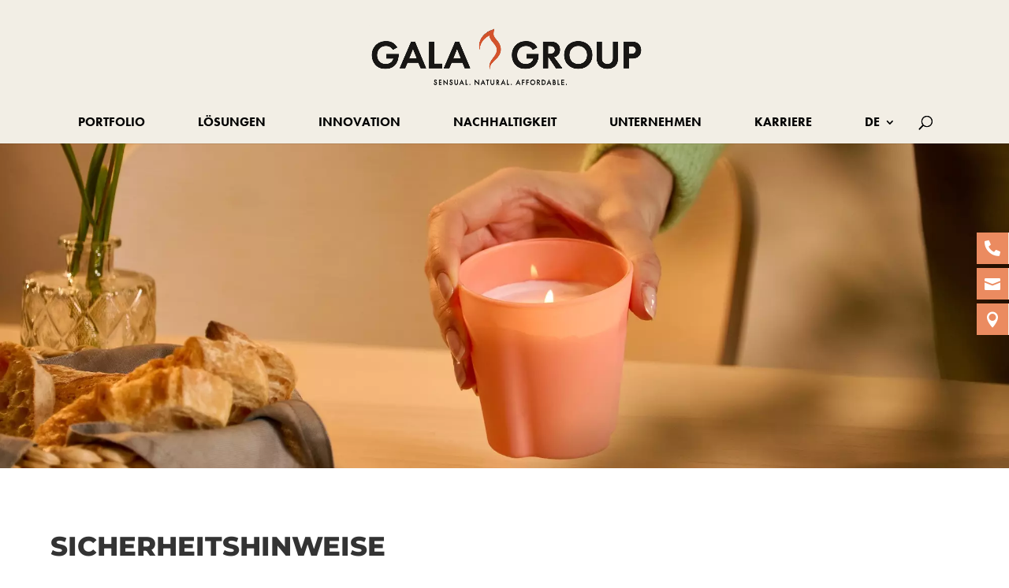

--- FILE ---
content_type: text/css
request_url: https://www.gala-group.com/wp-content/themes/Divi-Child-Theme/style.css?ver=4.27.4
body_size: 1950
content:
/*
Theme Name: Divi Child
Description: Child theme for Divi theme
Author:
Author URI:
Template: Divi
Version: 1.0.0
Text Domain:  Divi
*/

#main-header .container{width: 95%!important;}

/* Franzoesisch */
:lang(fr-FR)  .footer-de,:lang(fr-FR)  .footer-en,:lang(fr-FR)   .footer-pl,:lang(fr-FR)   .footer-hu{
  display:none;
  }
  :lang(fr-FR) body.divi_page_et_theme_builder .footer-de,:lang(fr-FR) body.divi_page_et_theme_builder .footer-en,:lang(fr-FR) body.divi_page_et_theme_builder.footer-pl,:lang(fr-FR) body.divi_page_et_theme_builder.footer-hu{
    display: block!important;
    }

/* Ungarisch */
:lang(hu-HU)  .footer-de,:lang(hu-HU)  .footer-en,:lang(hu-HU)   .footer-pl,:lang(hu-HU)   .footer-fr{
  display:none;
  }
  :lang(hu-HU) body.divi_page_et_theme_builder .footer-de,:lang(hu-HU) body.divi_page_et_theme_builder .footer-en,:lang(hu-HU) body.divi_page_et_theme_builder.footer-pl,:lang(hu-HU) body.divi_page_et_theme_builder.footer-fr{
    display: block!important;
    }
  
/* Polnisch */
  :lang(pl-PL)  .footer-de, :lang(pl-PL)  .footer-en,  :lang(pl-PL) .footer-hu,  :lang(pl-PL) .footer-fr{
  display:none;
  }
  :lang(pl-PL) body.divi_page_et_theme_builder .footer-de, :lang(pl-PL) body.divi_page_et_theme_builder .footer-en,  :lang(pl-PL) body.divi_page_et_theme_builder .footer-hu,:lang(pl-PL) body.divi_page_et_theme_builder .footer-fr{
    display:none;
    }
  

/* Deutsch */
  :lang(de-DE)  .footer-pl,:lang(de-DE)  .footer-en,:lang(de-DE)  .footer-hu,:lang(de-DE) .footer-fr{
  display:none;
  }
  :lang(de-DE) body.divi_page_et_theme_builder .footer-pl,:lang(de-DE) body.divi_page_et_theme_builder  .footer-en,:lang(de-DE) body.divi_page_et_theme_builder  .footer-hu,:lang(de-DE) body.divi_page_et_theme_builder  .footer-fr{
    display:none;
    }
    
  /* Englisch */
  :lang(en-GB)  .footer-de,:lang(en-GB) .footer-hu,:lang(en-GB) .footer-pl,:lang(en-GB) .footer-fr{
  display:none;
  }
  :lang(en-GB) body.divi_page_et_theme_builder .footer-de,:lang(en-GB) body.divi_page_et_theme_builder .footer-hu,:lang(en-GB) body.divi_page_et_theme_builder .footer-pl,:lang(en-GB) body.divi_page_et_theme_builder .footer-fr{
    display:none;
    }



.pll-parent-menu-item .sub-menu{width: 60px !important;;}

#main-header .logo_container{margin-top: 15px;margin-bottom: 15px;}
#historyslide .et-pb-controllers{visibility:hidden}

@media screen and (max-width: 600px){
#main-content #historyslide .et-pb-arrow-prev{margin-top:0px;left: -10px!important;}
#main-content #historyslide .et-pb-arrow-next{margin-top:0px;right: -10px!important;}
}

@media screen and (min-width: 981px) and (max-width: 1450px){.custom_text_above_image .dsm-flipbox .dsm-content{font-size: 16px;line-height: 1.2em;}}
@media screen and (min-width: 981px) and (max-width: 1135px){.custom_text_above_image_solutions .dsm-flipbox .dsm-content{line-height: 1.3em;}}
@media screen and (min-width: 981px) and (max-width: 1000px){.custom_text_above_image_innovation .dsm-flipbox .dsm-content{line-height: 1.3em;}}
@media screen and (min-width: 981px) and (max-width: 1150px){
	.custom_text_above_image_sustainability .dsm-flipbox .dsm-content{line-height: 1.3em;}
	.custom_text_above_image_sustainability .dsm-flipbox .dsm-title {font-size: 24px;}
	}
@media screen and (max-width: 500px){
	.custom_text_above_image .dsm-flipbox .dsm-content{line-height: 1.4em;font-size: 17px;}
}
@media screen and (max-width: 450px){
	.custom_text_above_image_solutions .dsm-flipbox .dsm-content{line-height: 1.3em;}
	.custom_text_above_image_innovation .dsm-flipbox .dsm-content{line-height: 1.3em;}
	.custom_text_above_image_sustainability .dsm-flipbox .dsm-content{line-height: 1.3em;}
}

#historyslide .et-pb-arrow-prev{background-color:#ffffff;opacity: 1!important;color: #EB8B60!important;left: 0px!important;margin-top: -50px;height: 100px;line-height: 100px;}
#historyslide .et-pb-arrow-next{background-color:#ffffff;opacity: 1!important;color: #EB8B60!important;right: 0px!important;margin-top: -50px;height: 100px;line-height: 100px;}
#historyslide .et_pb_slide_image{display: block!important;}
.activeslidelinks a{margin:0 20px;font-size:20px;color: #666;}
.activeslidee{color: #000!important;font-weight: bold;}
@media screen and (max-width: 981px){.activeslidelinks a{font-size:14px;margin:0 10px;}}

#top-menu-nav #top-menu>li>a{font-weight: 600!important;}

.et_pb_blurb_position_left .et_pb_blurb_container{padding-top: 5px;}
.hoverbox-cta:hover .et_pb_promo_description div{opacity:1;height:230px;}
.hoverbox-cta .et_pb_promo_description div{opacity:0;height:0px;}


.menu-item-246 ul.sub-menu{width: 60px!important;}

.et_pb_scroll_top.et-pb-icon{bottom: 0px!important;left:0px!important;right: auto;width: 44px!important;}

.specialhover a:hover{border-bottom: 1px solid #000;}
.specialhover a{transition: border-color 0.5s cubic-bezier(0.65, 0.05, 0.36, 1);border-bottom: 1px solid rgba(0,0,0,0);}

.et_header_style_centered header#main-header.et-fixed-header .logo_container{margin-bottom: 20px;}

.et_pb_scroll_top.et-pb-icon{border-top-left-radius: 0px;border-bottom-left-radius: 0px;padding: 9px;}
#top-menu li{padding-right: 62px;}

/*Medium*/
.wieheading{font-family: futura-pt, sans-serif;
font-weight: 800;
font-style: normal;}
.wieheading{color: #EB8B60;font-size: 20px;line-height: 1.2em;}
@media screen and (max-width:980px) {
  .wieheading{color: #EB8B60;font-size: 24px;line-height: 1em;} 
}
/*Demi*/
.futurademi,#et-top-navigation a{font-family: futura-pt, sans-serif;
font-weight: 600!important;
font-style: normal;}

/*Medium*/
h1,h2,h3,h4,h5{font-family: Montserrat, sans-serif;
  font-weight: 800!important;
  font-style: normal;}

#et-info {
    float: right!important;
    margin-left: 22px;
    }

/*PW-protected*/
.et_password_protected_form{max-width: 400px;margin: 150px auto 150px;text-align: center;}
/*BORLABS*/
._brlbs-google-maps{width: 100%;height: 400px;overflow: hidden;}
._brlbs-google-maps img{width: 100%;height:100%;}

.wpforms-submit,.wp-block-button__link{
  color: #FFFFFF!important;
    border-width: 2px!important;
    border-color: #EB8B60;
    border-radius: 0px;
    font-size: 20px;
    font-weight: 800!important;
    text-transform: uppercase!important;
    background-color: #EB8B60!important;
    border-color: RGBA(255,255,255,0)!important;      
    text-transform: uppercase!important;    
    padding-top: 12px!important;
padding-right: 25px!important;
padding-bottom: 12px!important;
padding-left: 25px!important;
    transition: background-color 300ms ease 0ms,letter-spacing 300ms ease 0ms!important;
}
.wpforms-submit:hover,.wp-block-button__link:hover{
letter-spacing: 0px!important;
    background-image: initial;
    background-color: #EB8B60!important;
    box-shadow: 0px 2px 90px 0px rgb(37 97 239 / 24%)!important;
  }

/*MODAL - Stand 05.11.2020/MW */
.page-with-modal .modal{animation: fade 1s forwards;animation-delay: 0s;display:none;position: fixed!important;top: 0;left: 0;width: 100%;height: 100%;overflow:hidden;z-index: 999999999;background-color: rgba(0,0,0,.5)!important;}
.page-with-modal .modal .modalinner {min-width: 300px;max-height: 90%!important;overflow-x: hidden;overflow-y: auto;padding: 15px 0;margin: 0 auto;width:100%;max-width: 700px!important;background-color: #fff;border-radius: 4px;position: absolute;left: 50%;top: 50%;transform: translate(-50%, -50%);}
.page-with-modal .modalclose{color:#006f43;transition:all.5s;position: absolute;top: 10px;right: 10px;font-size: 24px;width: 25px;height: 25px;text-align: center;line-height: 27px;font-weight: 600;z-index: 9;}
.page-with-modal .modalclose:hover, .modallink:hover, .modallink3:hover{cursor:pointer;opacity:1}
.active_modal{display:inline-block!important;}
.active_modal_body{overflow:hidden!important;}
@keyframes fade {from {opacity: 0;}	to {opacity: 1;}}
.et-fb #page-container .modal{background-color: rgba(0,0,0,.5);}
.et-fb #page-container .modal::before {content: "MODAL";color: rgba(255,255,255,.1);font-size: 55px;position: absolute;text-align: center;width: 100%;top: 8px;}
.et-fb #page-container .modal .et_pb_row {background-color: #fff;padding:0 10px;}
.page-with-modal .modal:hover{cursor:zoom-out;}
.page-with-modal .modal .modalinner:hover{cursor:default!important;}
/* ENDE MODAL */


--- FILE ---
content_type: text/css
request_url: https://www.gala-group.com/wp-content/et-cache/7235/et-core-unified-7235.min.css?ver=1759914569
body_size: 116
content:
@media only screen and (min-width:601px){div.wpforms-container .wpforms-form .wpforms-field-layout .wpforms-layout-column-50{width:50%!important}div.wpforms-container .wpforms-form .wpforms-field-layout .wpforms-field-layout-preset-50-50 .wpforms-layout-column-50:nth-child(odd){padding:0 10px 0 0!important}div.wpforms-container .wpforms-form .wpforms-field-layout .wpforms-field-layout-preset-50-50 .wpforms-layout-column-50:nth-child(even){padding:0 0 0 10px!important}}.et-db #et-boc .et-l .et_pb_module div.wpforms-container .wpforms-form .wpforms-field-layout .wpforms-field-layout-columns{margin-right:0px;margin-left:0px}

--- FILE ---
content_type: text/css
request_url: https://www.gala-group.com/wp-content/et-cache/7235/et-core-unified-tb-25-deferred-7235.min.css?ver=1759914571
body_size: 2390
content:
.et_pb_section_0_tb_footer.et_pb_section,.et_pb_section_2_tb_footer.et_pb_section,.et_pb_section_4_tb_footer.et_pb_section,.et_pb_section_6_tb_footer.et_pb_section,.et_pb_section_8_tb_footer.et_pb_section{padding-top:85px;padding-bottom:20px;background-color:#F2EEE5!important}.et_pb_row_0_tb_footer.et_pb_row,.et_pb_row_2_tb_footer.et_pb_row,.et_pb_row_4_tb_footer.et_pb_row,.et_pb_row_6_tb_footer.et_pb_row,.et_pb_row_8_tb_footer.et_pb_row{padding-right:0%!important;padding-left:5%!important;padding-right:0%;padding-left:5%}.et_pb_row_0_tb_footer,body #page-container .et-db #et-boc .et-l .et_pb_row_0_tb_footer.et_pb_row,body.et_pb_pagebuilder_layout.single #page-container #et-boc .et-l .et_pb_row_0_tb_footer.et_pb_row,body.et_pb_pagebuilder_layout.single.et_full_width_page #page-container #et-boc .et-l .et_pb_row_0_tb_footer.et_pb_row,.et_pb_row_1_tb_footer,body #page-container .et-db #et-boc .et-l .et_pb_row_1_tb_footer.et_pb_row,body.et_pb_pagebuilder_layout.single #page-container #et-boc .et-l .et_pb_row_1_tb_footer.et_pb_row,body.et_pb_pagebuilder_layout.single.et_full_width_page #page-container #et-boc .et-l .et_pb_row_1_tb_footer.et_pb_row,.et_pb_row_2_tb_footer,body #page-container .et-db #et-boc .et-l .et_pb_row_2_tb_footer.et_pb_row,body.et_pb_pagebuilder_layout.single #page-container #et-boc .et-l .et_pb_row_2_tb_footer.et_pb_row,body.et_pb_pagebuilder_layout.single.et_full_width_page #page-container #et-boc .et-l .et_pb_row_2_tb_footer.et_pb_row,.et_pb_row_3_tb_footer,body #page-container .et-db #et-boc .et-l .et_pb_row_3_tb_footer.et_pb_row,body.et_pb_pagebuilder_layout.single #page-container #et-boc .et-l .et_pb_row_3_tb_footer.et_pb_row,body.et_pb_pagebuilder_layout.single.et_full_width_page #page-container #et-boc .et-l .et_pb_row_3_tb_footer.et_pb_row,.et_pb_row_4_tb_footer,body #page-container .et-db #et-boc .et-l .et_pb_row_4_tb_footer.et_pb_row,body.et_pb_pagebuilder_layout.single #page-container #et-boc .et-l .et_pb_row_4_tb_footer.et_pb_row,body.et_pb_pagebuilder_layout.single.et_full_width_page #page-container #et-boc .et-l .et_pb_row_4_tb_footer.et_pb_row,.et_pb_row_5_tb_footer,body #page-container .et-db #et-boc .et-l .et_pb_row_5_tb_footer.et_pb_row,body.et_pb_pagebuilder_layout.single #page-container #et-boc .et-l .et_pb_row_5_tb_footer.et_pb_row,body.et_pb_pagebuilder_layout.single.et_full_width_page #page-container #et-boc .et-l .et_pb_row_5_tb_footer.et_pb_row,.et_pb_row_6_tb_footer,body #page-container .et-db #et-boc .et-l .et_pb_row_6_tb_footer.et_pb_row,body.et_pb_pagebuilder_layout.single #page-container #et-boc .et-l .et_pb_row_6_tb_footer.et_pb_row,body.et_pb_pagebuilder_layout.single.et_full_width_page #page-container #et-boc .et-l .et_pb_row_6_tb_footer.et_pb_row,.et_pb_row_7_tb_footer,body #page-container .et-db #et-boc .et-l .et_pb_row_7_tb_footer.et_pb_row,body.et_pb_pagebuilder_layout.single #page-container #et-boc .et-l .et_pb_row_7_tb_footer.et_pb_row,body.et_pb_pagebuilder_layout.single.et_full_width_page #page-container #et-boc .et-l .et_pb_row_7_tb_footer.et_pb_row,.et_pb_row_8_tb_footer,body #page-container .et-db #et-boc .et-l .et_pb_row_8_tb_footer.et_pb_row,body.et_pb_pagebuilder_layout.single #page-container #et-boc .et-l .et_pb_row_8_tb_footer.et_pb_row,body.et_pb_pagebuilder_layout.single.et_full_width_page #page-container #et-boc .et-l .et_pb_row_8_tb_footer.et_pb_row,.et_pb_row_9_tb_footer,body #page-container .et-db #et-boc .et-l .et_pb_row_9_tb_footer.et_pb_row,body.et_pb_pagebuilder_layout.single #page-container #et-boc .et-l .et_pb_row_9_tb_footer.et_pb_row,body.et_pb_pagebuilder_layout.single.et_full_width_page #page-container #et-boc .et-l .et_pb_row_9_tb_footer.et_pb_row{width:100%;max-width:100%}.et_pb_text_0_tb_footer.et_pb_text,.et_pb_text_1_tb_footer.et_pb_text,.et_pb_text_2_tb_footer.et_pb_text,.et_pb_text_3_tb_footer.et_pb_text,.et_pb_text_4_tb_footer.et_pb_text,.et_pb_text_5_tb_footer.et_pb_text,.et_pb_text_6_tb_footer.et_pb_text,.et_pb_text_7_tb_footer.et_pb_text,.et_pb_text_8_tb_footer.et_pb_text,.et_pb_text_9_tb_footer.et_pb_text,.et_pb_text_10_tb_footer.et_pb_text,.et_pb_text_11_tb_footer.et_pb_text,.et_pb_text_12_tb_footer.et_pb_text,.et_pb_text_13_tb_footer.et_pb_text,.et_pb_text_14_tb_footer.et_pb_text,.et_pb_text_15_tb_footer.et_pb_text,.et_pb_text_16_tb_footer.et_pb_text,.et_pb_text_17_tb_footer.et_pb_text,.et_pb_text_18_tb_footer.et_pb_text,.et_pb_text_19_tb_footer.et_pb_text,.et_pb_text_20_tb_footer.et_pb_text,.et_pb_text_21_tb_footer.et_pb_text,.et_pb_text_22_tb_footer.et_pb_text,.et_pb_text_23_tb_footer.et_pb_text,.et_pb_text_24_tb_footer.et_pb_text,.et_pb_text_25_tb_footer.et_pb_text,.et_pb_text_26_tb_footer.et_pb_text,.et_pb_text_27_tb_footer.et_pb_text,.et_pb_text_28_tb_footer.et_pb_text,.et_pb_text_29_tb_footer.et_pb_text{color:#2B2B2A!important}.et_pb_text_0_tb_footer,.et_pb_text_6_tb_footer,.et_pb_text_12_tb_footer,.et_pb_text_18_tb_footer,.et_pb_text_24_tb_footer{line-height:1.8em;line-height:1.8em;margin-top:-33px!important}.et_pb_text_0_tb_footer h1,.et_pb_text_0_tb_footer h2,.et_pb_text_1_tb_footer h1,.et_pb_text_1_tb_footer h2,.et_pb_text_2_tb_footer h1,.et_pb_text_2_tb_footer h2,.et_pb_text_3_tb_footer h1,.et_pb_text_3_tb_footer h2,.et_pb_text_4_tb_footer h1,.et_pb_text_4_tb_footer h2,.et_pb_text_5_tb_footer h1,.et_pb_text_5_tb_footer h2,.et_pb_text_6_tb_footer h1,.et_pb_text_6_tb_footer h2,.et_pb_text_7_tb_footer h1,.et_pb_text_7_tb_footer h2,.et_pb_text_8_tb_footer h1,.et_pb_text_8_tb_footer h2,.et_pb_text_9_tb_footer h1,.et_pb_text_9_tb_footer h2,.et_pb_text_10_tb_footer h1,.et_pb_text_10_tb_footer h2,.et_pb_text_11_tb_footer h1,.et_pb_text_11_tb_footer h2,.et_pb_text_12_tb_footer h1,.et_pb_text_12_tb_footer h2,.et_pb_text_13_tb_footer h1,.et_pb_text_13_tb_footer h2,.et_pb_text_14_tb_footer h1,.et_pb_text_14_tb_footer h2,.et_pb_text_15_tb_footer h1,.et_pb_text_15_tb_footer h2,.et_pb_text_16_tb_footer h1,.et_pb_text_16_tb_footer h2,.et_pb_text_17_tb_footer h1,.et_pb_text_17_tb_footer h2,.et_pb_text_18_tb_footer h1,.et_pb_text_18_tb_footer h2,.et_pb_text_19_tb_footer h1,.et_pb_text_19_tb_footer h2,.et_pb_text_20_tb_footer h1,.et_pb_text_20_tb_footer h2,.et_pb_text_21_tb_footer h1,.et_pb_text_21_tb_footer h2,.et_pb_text_22_tb_footer h1,.et_pb_text_22_tb_footer h2,.et_pb_text_23_tb_footer h1,.et_pb_text_23_tb_footer h2,.et_pb_text_24_tb_footer h1,.et_pb_text_24_tb_footer h2,.et_pb_text_25_tb_footer h1,.et_pb_text_25_tb_footer h2,.et_pb_text_26_tb_footer h1,.et_pb_text_26_tb_footer h2,.et_pb_text_27_tb_footer h1,.et_pb_text_27_tb_footer h2,.et_pb_text_28_tb_footer h1,.et_pb_text_28_tb_footer h2,.et_pb_text_29_tb_footer h1,.et_pb_text_29_tb_footer h2{font-weight:600;font-size:34px;line-height:1.4em}.et_pb_text_0_tb_footer h3,.et_pb_text_1_tb_footer h3,.et_pb_text_2_tb_footer h3,.et_pb_text_3_tb_footer h3,.et_pb_text_4_tb_footer h3,.et_pb_text_5_tb_footer h3,.et_pb_text_6_tb_footer h3,.et_pb_text_7_tb_footer h3,.et_pb_text_8_tb_footer h3,.et_pb_text_9_tb_footer h3,.et_pb_text_10_tb_footer h3,.et_pb_text_11_tb_footer h3,.et_pb_text_12_tb_footer h3,.et_pb_text_13_tb_footer h3,.et_pb_text_14_tb_footer h3,.et_pb_text_15_tb_footer h3,.et_pb_text_16_tb_footer h3,.et_pb_text_17_tb_footer h3,.et_pb_text_18_tb_footer h3,.et_pb_text_19_tb_footer h3,.et_pb_text_20_tb_footer h3,.et_pb_text_21_tb_footer h3,.et_pb_text_22_tb_footer h3,.et_pb_text_23_tb_footer h3,.et_pb_text_24_tb_footer h3,.et_pb_text_25_tb_footer h3,.et_pb_text_26_tb_footer h3,.et_pb_text_27_tb_footer h3,.et_pb_text_28_tb_footer h3,.et_pb_text_29_tb_footer h3{font-weight:600}.et_pb_text_1_tb_footer,.et_pb_text_2_tb_footer,.et_pb_text_3_tb_footer,.et_pb_text_4_tb_footer,.et_pb_text_5_tb_footer,.et_pb_text_7_tb_footer,.et_pb_text_8_tb_footer,.et_pb_text_9_tb_footer,.et_pb_text_10_tb_footer,.et_pb_text_11_tb_footer,.et_pb_text_13_tb_footer,.et_pb_text_14_tb_footer,.et_pb_text_15_tb_footer,.et_pb_text_16_tb_footer,.et_pb_text_17_tb_footer,.et_pb_text_19_tb_footer,.et_pb_text_20_tb_footer,.et_pb_text_21_tb_footer,.et_pb_text_22_tb_footer,.et_pb_text_23_tb_footer,.et_pb_text_25_tb_footer,.et_pb_text_26_tb_footer,.et_pb_text_27_tb_footer,.et_pb_text_28_tb_footer,.et_pb_text_29_tb_footer{line-height:1.8em;line-height:1.8em}ul.et_pb_social_media_follow_0_tb_footer a.icon,ul.et_pb_social_media_follow_1_tb_footer a.icon,ul.et_pb_social_media_follow_2_tb_footer a.icon,ul.et_pb_social_media_follow_3_tb_footer a.icon,ul.et_pb_social_media_follow_4_tb_footer a.icon{border-radius:1px 1px 1px 1px}.et_pb_section_1_tb_footer.et_pb_section,.et_pb_section_3_tb_footer.et_pb_section,.et_pb_section_5_tb_footer.et_pb_section,.et_pb_section_7_tb_footer.et_pb_section,.et_pb_section_9_tb_footer.et_pb_section{padding-top:0px;padding-bottom:0px;background-color:#FFFFFF!important}.et_pb_row_1_tb_footer.et_pb_row,.et_pb_row_3_tb_footer.et_pb_row,.et_pb_row_5_tb_footer.et_pb_row,.et_pb_row_7_tb_footer.et_pb_row,.et_pb_row_9_tb_footer.et_pb_row{padding-right:3%!important;padding-left:5%!important;padding-right:3%;padding-left:5%}.et_pb_section_10_tb_footer.et_pb_section{padding-top:0px;padding-bottom:0px;background-color:RGBA(255,255,255,0)!important}.et_pb_section_10_tb_footer{max-width:22px;z-index:242;position:fixed!important;top:50%;bottom:auto;right:20px;left:auto;transform:translateY(-50%)}body.logged-in.admin-bar .et_pb_section_10_tb_footer{top:calc(50% + 32px)}.et_pb_row_10_tb_footer.et_pb_row,.et_pb_row_11_tb_footer.et_pb_row,.et_pb_row_12_tb_footer.et_pb_row,.et_pb_row_13_tb_footer.et_pb_row,.et_pb_row_14_tb_footer.et_pb_row{padding-top:0px!important;padding-bottom:0px!important;padding-top:0px;padding-bottom:0px}.et_pb_row_10_tb_footer,body #page-container .et-db #et-boc .et-l .et_pb_row_10_tb_footer.et_pb_row,body.et_pb_pagebuilder_layout.single #page-container #et-boc .et-l .et_pb_row_10_tb_footer.et_pb_row,body.et_pb_pagebuilder_layout.single.et_full_width_page #page-container #et-boc .et-l .et_pb_row_10_tb_footer.et_pb_row,.et_pb_row_11_tb_footer,body #page-container .et-db #et-boc .et-l .et_pb_row_11_tb_footer.et_pb_row,body.et_pb_pagebuilder_layout.single #page-container #et-boc .et-l .et_pb_row_11_tb_footer.et_pb_row,body.et_pb_pagebuilder_layout.single.et_full_width_page #page-container #et-boc .et-l .et_pb_row_11_tb_footer.et_pb_row,.et_pb_row_12_tb_footer,body #page-container .et-db #et-boc .et-l .et_pb_row_12_tb_footer.et_pb_row,body.et_pb_pagebuilder_layout.single #page-container #et-boc .et-l .et_pb_row_12_tb_footer.et_pb_row,body.et_pb_pagebuilder_layout.single.et_full_width_page #page-container #et-boc .et-l .et_pb_row_12_tb_footer.et_pb_row,.et_pb_row_13_tb_footer,body #page-container .et-db #et-boc .et-l .et_pb_row_13_tb_footer.et_pb_row,body.et_pb_pagebuilder_layout.single #page-container #et-boc .et-l .et_pb_row_13_tb_footer.et_pb_row,body.et_pb_pagebuilder_layout.single.et_full_width_page #page-container #et-boc .et-l .et_pb_row_13_tb_footer.et_pb_row,.et_pb_row_14_tb_footer,body #page-container .et-db #et-boc .et-l .et_pb_row_14_tb_footer.et_pb_row,body.et_pb_pagebuilder_layout.single #page-container #et-boc .et-l .et_pb_row_14_tb_footer.et_pb_row,body.et_pb_pagebuilder_layout.single.et_full_width_page #page-container #et-boc .et-l .et_pb_row_14_tb_footer.et_pb_row{width:90%;max-width:1300px}.et_pb_blurb_0_tb_footer.et_pb_blurb,.et_pb_blurb_3_tb_footer.et_pb_blurb,.et_pb_blurb_6_tb_footer.et_pb_blurb,.et_pb_blurb_9_tb_footer.et_pb_blurb,.et_pb_blurb_12_tb_footer.et_pb_blurb{font-size:14px;background-color:#F2EEE5;padding-top:0px!important;margin-bottom:5px!important;width:200px}.et_pb_blurb_0_tb_footer .et_pb_main_blurb_image .et_pb_only_image_mode_wrap,.et_pb_blurb_0_tb_footer .et_pb_main_blurb_image .et-pb-icon,.et_pb_blurb_1_tb_footer .et_pb_main_blurb_image .et_pb_only_image_mode_wrap,.et_pb_blurb_1_tb_footer .et_pb_main_blurb_image .et-pb-icon,.et_pb_blurb_2_tb_footer .et_pb_main_blurb_image .et_pb_only_image_mode_wrap,.et_pb_blurb_2_tb_footer .et_pb_main_blurb_image .et-pb-icon,.et_pb_blurb_3_tb_footer .et_pb_main_blurb_image .et_pb_only_image_mode_wrap,.et_pb_blurb_3_tb_footer .et_pb_main_blurb_image .et-pb-icon,.et_pb_blurb_4_tb_footer .et_pb_main_blurb_image .et_pb_only_image_mode_wrap,.et_pb_blurb_4_tb_footer .et_pb_main_blurb_image .et-pb-icon,.et_pb_blurb_5_tb_footer .et_pb_main_blurb_image .et_pb_only_image_mode_wrap,.et_pb_blurb_5_tb_footer .et_pb_main_blurb_image .et-pb-icon,.et_pb_blurb_6_tb_footer .et_pb_main_blurb_image .et_pb_only_image_mode_wrap,.et_pb_blurb_6_tb_footer .et_pb_main_blurb_image .et-pb-icon,.et_pb_blurb_7_tb_footer .et_pb_main_blurb_image .et_pb_only_image_mode_wrap,.et_pb_blurb_7_tb_footer .et_pb_main_blurb_image .et-pb-icon,.et_pb_blurb_8_tb_footer .et_pb_main_blurb_image .et_pb_only_image_mode_wrap,.et_pb_blurb_8_tb_footer .et_pb_main_blurb_image .et-pb-icon,.et_pb_blurb_9_tb_footer .et_pb_main_blurb_image .et_pb_only_image_mode_wrap,.et_pb_blurb_9_tb_footer .et_pb_main_blurb_image .et-pb-icon,.et_pb_blurb_10_tb_footer .et_pb_main_blurb_image .et_pb_only_image_mode_wrap,.et_pb_blurb_10_tb_footer .et_pb_main_blurb_image .et-pb-icon,.et_pb_blurb_11_tb_footer .et_pb_main_blurb_image .et_pb_only_image_mode_wrap,.et_pb_blurb_11_tb_footer .et_pb_main_blurb_image .et-pb-icon,.et_pb_blurb_12_tb_footer .et_pb_main_blurb_image .et_pb_only_image_mode_wrap,.et_pb_blurb_12_tb_footer .et_pb_main_blurb_image .et-pb-icon,.et_pb_blurb_13_tb_footer .et_pb_main_blurb_image .et_pb_only_image_mode_wrap,.et_pb_blurb_13_tb_footer .et_pb_main_blurb_image .et-pb-icon,.et_pb_blurb_14_tb_footer .et_pb_main_blurb_image .et_pb_only_image_mode_wrap,.et_pb_blurb_14_tb_footer .et_pb_main_blurb_image .et-pb-icon{border-width:10px;border-color:#EB8B60;background-color:#EB8B60}.et_pb_blurb_0_tb_footer:hover,.et_pb_blurb_1_tb_footer:hover,.et_pb_blurb_2_tb_footer:hover,.et_pb_blurb_3_tb_footer:hover,.et_pb_blurb_4_tb_footer:hover,.et_pb_blurb_5_tb_footer:hover,.et_pb_blurb_6_tb_footer:hover,.et_pb_blurb_7_tb_footer:hover,.et_pb_blurb_8_tb_footer:hover,.et_pb_blurb_9_tb_footer:hover,.et_pb_blurb_10_tb_footer:hover,.et_pb_blurb_11_tb_footer:hover,.et_pb_blurb_12_tb_footer:hover,.et_pb_blurb_13_tb_footer:hover,.et_pb_blurb_14_tb_footer:hover{transform:translateX(-167px) translateY(0px)!important}.et_pb_blurb_0_tb_footer,.et_pb_blurb_1_tb_footer,.et_pb_blurb_2_tb_footer,.et_pb_blurb_3_tb_footer,.et_pb_blurb_4_tb_footer,.et_pb_blurb_5_tb_footer,.et_pb_blurb_6_tb_footer,.et_pb_blurb_7_tb_footer,.et_pb_blurb_8_tb_footer,.et_pb_blurb_9_tb_footer,.et_pb_blurb_10_tb_footer,.et_pb_blurb_11_tb_footer,.et_pb_blurb_12_tb_footer,.et_pb_blurb_13_tb_footer,.et_pb_blurb_14_tb_footer{transition:transform 300ms ease 0ms}.et_pb_blurb_0_tb_footer.et_pb_blurb .et_pb_module_header,.et_pb_blurb_3_tb_footer.et_pb_blurb .et_pb_module_header,.et_pb_blurb_6_tb_footer.et_pb_blurb .et_pb_module_header,.et_pb_blurb_9_tb_footer.et_pb_blurb .et_pb_module_header,.et_pb_blurb_12_tb_footer.et_pb_blurb .et_pb_module_header{padding-top:5px}.et_pb_blurb_0_tb_footer .et-pb-icon,.et_pb_blurb_3_tb_footer .et-pb-icon,.et_pb_blurb_6_tb_footer .et-pb-icon,.et_pb_blurb_9_tb_footer .et-pb-icon,.et_pb_blurb_12_tb_footer .et-pb-icon{font-size:20px;color:#FFFFFF;font-family:FontAwesome!important;font-weight:900!important}.et_pb_blurb_1_tb_footer.et_pb_blurb,.et_pb_blurb_4_tb_footer.et_pb_blurb,.et_pb_blurb_7_tb_footer.et_pb_blurb,.et_pb_blurb_10_tb_footer.et_pb_blurb,.et_pb_blurb_13_tb_footer.et_pb_blurb{font-size:14px;background-color:#F2EEE5;margin-bottom:5px!important;width:250px}.et_pb_blurb_1_tb_footer .et-pb-icon,.et_pb_blurb_2_tb_footer .et-pb-icon,.et_pb_blurb_4_tb_footer .et-pb-icon,.et_pb_blurb_5_tb_footer .et-pb-icon,.et_pb_blurb_7_tb_footer .et-pb-icon,.et_pb_blurb_8_tb_footer .et-pb-icon,.et_pb_blurb_10_tb_footer .et-pb-icon,.et_pb_blurb_11_tb_footer .et-pb-icon,.et_pb_blurb_13_tb_footer .et-pb-icon,.et_pb_blurb_14_tb_footer .et-pb-icon{font-size:20px;color:#FFFFFF;font-family:ETmodules!important;font-weight:400!important}.et_pb_blurb_2_tb_footer.et_pb_blurb,.et_pb_blurb_5_tb_footer.et_pb_blurb,.et_pb_blurb_8_tb_footer.et_pb_blurb,.et_pb_blurb_11_tb_footer.et_pb_blurb,.et_pb_blurb_14_tb_footer.et_pb_blurb{font-size:14px;background-color:#F2EEE5;width:200px}.et_pb_social_media_follow_network_0_tb_footer a.icon,.et_pb_social_media_follow_network_1_tb_footer a.icon,.et_pb_social_media_follow_network_2_tb_footer a.icon,.et_pb_social_media_follow_network_3_tb_footer a.icon,.et_pb_social_media_follow_network_4_tb_footer a.icon,.et_pb_social_media_follow_network_5_tb_footer a.icon,.et_pb_social_media_follow_network_6_tb_footer a.icon,.et_pb_social_media_follow_network_7_tb_footer a.icon,.et_pb_social_media_follow_network_8_tb_footer a.icon,.et_pb_social_media_follow_network_9_tb_footer a.icon{background-color:#EB8B60!important}@media only screen and (min-width:981px){.et_pb_column_0_tb_footer,.et_pb_column_7_tb_footer,.et_pb_column_14_tb_footer,.et_pb_column_21_tb_footer,.et_pb_column_28_tb_footer{width:25%!important}.et_pb_column_1_tb_footer,.et_pb_column_2_tb_footer,.et_pb_column_3_tb_footer,.et_pb_column_8_tb_footer,.et_pb_column_9_tb_footer,.et_pb_column_10_tb_footer,.et_pb_column_15_tb_footer,.et_pb_column_16_tb_footer,.et_pb_column_17_tb_footer,.et_pb_column_22_tb_footer,.et_pb_column_23_tb_footer,.et_pb_column_24_tb_footer,.et_pb_column_29_tb_footer,.et_pb_column_30_tb_footer,.et_pb_column_31_tb_footer{width:16.75%!important}.et_pb_column_4_tb_footer,.et_pb_column_11_tb_footer,.et_pb_column_18_tb_footer,.et_pb_column_25_tb_footer,.et_pb_column_32_tb_footer{width:7%!important}ul.et_pb_social_media_follow_0_tb_footer li,ul.et_pb_social_media_follow_1_tb_footer li,ul.et_pb_social_media_follow_2_tb_footer li,ul.et_pb_social_media_follow_3_tb_footer li,ul.et_pb_social_media_follow_4_tb_footer li{display:block}}@media only screen and (max-width:980px){.et_pb_section_0_tb_footer.et_pb_section,.et_pb_section_1_tb_footer.et_pb_section,.et_pb_section_2_tb_footer.et_pb_section,.et_pb_section_3_tb_footer.et_pb_section,.et_pb_section_4_tb_footer.et_pb_section,.et_pb_section_5_tb_footer.et_pb_section,.et_pb_section_6_tb_footer.et_pb_section,.et_pb_section_7_tb_footer.et_pb_section,.et_pb_section_8_tb_footer.et_pb_section,.et_pb_section_9_tb_footer.et_pb_section,.et_pb_section_10_tb_footer.et_pb_section{padding-top:0px;padding-bottom:0px}.et_pb_column_0_tb_footer,.et_pb_column_1_tb_footer,.et_pb_column_2_tb_footer,.et_pb_column_3_tb_footer,.et_pb_column_4_tb_footer,.et_pb_column_7_tb_footer,.et_pb_column_8_tb_footer,.et_pb_column_9_tb_footer,.et_pb_column_10_tb_footer,.et_pb_column_11_tb_footer,.et_pb_column_14_tb_footer,.et_pb_column_15_tb_footer,.et_pb_column_16_tb_footer,.et_pb_column_17_tb_footer,.et_pb_column_18_tb_footer,.et_pb_column_21_tb_footer,.et_pb_column_22_tb_footer,.et_pb_column_23_tb_footer,.et_pb_column_24_tb_footer,.et_pb_column_25_tb_footer,.et_pb_column_28_tb_footer,.et_pb_column_29_tb_footer,.et_pb_column_30_tb_footer,.et_pb_column_31_tb_footer,.et_pb_column_32_tb_footer{width:100%!important}.et_pb_text_0_tb_footer h1,.et_pb_text_0_tb_footer h2,.et_pb_text_1_tb_footer h1,.et_pb_text_1_tb_footer h2,.et_pb_text_2_tb_footer h1,.et_pb_text_2_tb_footer h2,.et_pb_text_3_tb_footer h1,.et_pb_text_3_tb_footer h2,.et_pb_text_4_tb_footer h1,.et_pb_text_4_tb_footer h2,.et_pb_text_5_tb_footer h1,.et_pb_text_5_tb_footer h2,.et_pb_text_6_tb_footer h1,.et_pb_text_6_tb_footer h2,.et_pb_text_7_tb_footer h1,.et_pb_text_7_tb_footer h2,.et_pb_text_8_tb_footer h1,.et_pb_text_8_tb_footer h2,.et_pb_text_9_tb_footer h1,.et_pb_text_9_tb_footer h2,.et_pb_text_10_tb_footer h1,.et_pb_text_10_tb_footer h2,.et_pb_text_11_tb_footer h1,.et_pb_text_11_tb_footer h2,.et_pb_text_12_tb_footer h1,.et_pb_text_12_tb_footer h2,.et_pb_text_13_tb_footer h1,.et_pb_text_13_tb_footer h2,.et_pb_text_14_tb_footer h1,.et_pb_text_14_tb_footer h2,.et_pb_text_15_tb_footer h1,.et_pb_text_15_tb_footer h2,.et_pb_text_16_tb_footer h1,.et_pb_text_16_tb_footer h2,.et_pb_text_17_tb_footer h1,.et_pb_text_17_tb_footer h2,.et_pb_text_18_tb_footer h1,.et_pb_text_18_tb_footer h2,.et_pb_text_19_tb_footer h1,.et_pb_text_19_tb_footer h2,.et_pb_text_20_tb_footer h1,.et_pb_text_20_tb_footer h2,.et_pb_text_21_tb_footer h1,.et_pb_text_21_tb_footer h2,.et_pb_text_22_tb_footer h1,.et_pb_text_22_tb_footer h2,.et_pb_text_23_tb_footer h1,.et_pb_text_23_tb_footer h2,.et_pb_text_24_tb_footer h1,.et_pb_text_24_tb_footer h2,.et_pb_text_25_tb_footer h1,.et_pb_text_25_tb_footer h2,.et_pb_text_26_tb_footer h1,.et_pb_text_26_tb_footer h2,.et_pb_text_27_tb_footer h1,.et_pb_text_27_tb_footer h2,.et_pb_text_28_tb_footer h1,.et_pb_text_28_tb_footer h2,.et_pb_text_29_tb_footer h1,.et_pb_text_29_tb_footer h2{font-size:26px}.et_pb_text_0_tb_footer,.et_pb_text_6_tb_footer,.et_pb_text_12_tb_footer,.et_pb_text_18_tb_footer,.et_pb_text_24_tb_footer{margin-top:0px!important}ul.et_pb_social_media_follow_0_tb_footer li,ul.et_pb_social_media_follow_1_tb_footer li,ul.et_pb_social_media_follow_2_tb_footer li,ul.et_pb_social_media_follow_3_tb_footer li,ul.et_pb_social_media_follow_4_tb_footer li{display:inline-block}body.logged-in.admin-bar .et_pb_section_10_tb_footer{top:calc(169px + 32px)}.et_pb_section_10_tb_footer{top:169px;bottom:auto;right:20px;left:auto;transform:translateX(0px) translateY(0px)}}@media only screen and (max-width:767px){.et_pb_column_0_tb_footer,.et_pb_column_1_tb_footer,.et_pb_column_2_tb_footer,.et_pb_column_3_tb_footer,.et_pb_column_4_tb_footer,.et_pb_column_7_tb_footer,.et_pb_column_8_tb_footer,.et_pb_column_9_tb_footer,.et_pb_column_10_tb_footer,.et_pb_column_11_tb_footer,.et_pb_column_14_tb_footer,.et_pb_column_15_tb_footer,.et_pb_column_16_tb_footer,.et_pb_column_17_tb_footer,.et_pb_column_18_tb_footer,.et_pb_column_21_tb_footer,.et_pb_column_22_tb_footer,.et_pb_column_23_tb_footer,.et_pb_column_24_tb_footer,.et_pb_column_25_tb_footer,.et_pb_column_28_tb_footer,.et_pb_column_29_tb_footer,.et_pb_column_30_tb_footer,.et_pb_column_31_tb_footer,.et_pb_column_32_tb_footer{width:100%!important}.et_pb_text_0_tb_footer h1,.et_pb_text_0_tb_footer h2,.et_pb_text_1_tb_footer h1,.et_pb_text_1_tb_footer h2,.et_pb_text_2_tb_footer h1,.et_pb_text_2_tb_footer h2,.et_pb_text_3_tb_footer h1,.et_pb_text_3_tb_footer h2,.et_pb_text_4_tb_footer h1,.et_pb_text_4_tb_footer h2,.et_pb_text_5_tb_footer h1,.et_pb_text_5_tb_footer h2,.et_pb_text_6_tb_footer h1,.et_pb_text_6_tb_footer h2,.et_pb_text_7_tb_footer h1,.et_pb_text_7_tb_footer h2,.et_pb_text_8_tb_footer h1,.et_pb_text_8_tb_footer h2,.et_pb_text_9_tb_footer h1,.et_pb_text_9_tb_footer h2,.et_pb_text_10_tb_footer h1,.et_pb_text_10_tb_footer h2,.et_pb_text_11_tb_footer h1,.et_pb_text_11_tb_footer h2,.et_pb_text_12_tb_footer h1,.et_pb_text_12_tb_footer h2,.et_pb_text_13_tb_footer h1,.et_pb_text_13_tb_footer h2,.et_pb_text_14_tb_footer h1,.et_pb_text_14_tb_footer h2,.et_pb_text_15_tb_footer h1,.et_pb_text_15_tb_footer h2,.et_pb_text_16_tb_footer h1,.et_pb_text_16_tb_footer h2,.et_pb_text_17_tb_footer h1,.et_pb_text_17_tb_footer h2,.et_pb_text_18_tb_footer h1,.et_pb_text_18_tb_footer h2,.et_pb_text_19_tb_footer h1,.et_pb_text_19_tb_footer h2,.et_pb_text_20_tb_footer h1,.et_pb_text_20_tb_footer h2,.et_pb_text_21_tb_footer h1,.et_pb_text_21_tb_footer h2,.et_pb_text_22_tb_footer h1,.et_pb_text_22_tb_footer h2,.et_pb_text_23_tb_footer h1,.et_pb_text_23_tb_footer h2,.et_pb_text_24_tb_footer h1,.et_pb_text_24_tb_footer h2,.et_pb_text_25_tb_footer h1,.et_pb_text_25_tb_footer h2,.et_pb_text_26_tb_footer h1,.et_pb_text_26_tb_footer h2,.et_pb_text_27_tb_footer h1,.et_pb_text_27_tb_footer h2,.et_pb_text_28_tb_footer h1,.et_pb_text_28_tb_footer h2,.et_pb_text_29_tb_footer h1,.et_pb_text_29_tb_footer h2{font-size:24px}.et_pb_text_0_tb_footer,.et_pb_text_6_tb_footer,.et_pb_text_12_tb_footer,.et_pb_text_18_tb_footer,.et_pb_text_24_tb_footer{margin-top:0px!important}ul.et_pb_social_media_follow_0_tb_footer li,ul.et_pb_social_media_follow_1_tb_footer li,ul.et_pb_social_media_follow_2_tb_footer li,ul.et_pb_social_media_follow_3_tb_footer li,ul.et_pb_social_media_follow_4_tb_footer li{display:inline-block}body.logged-in.admin-bar .et_pb_section_10_tb_footer{top:calc(169px + 46px)}.et_pb_section_10_tb_footer{top:169px;bottom:auto;right:15px;left:auto;transform:translateX(0px) translateY(0px)}}div.et_pb_section.et_pb_section_0{background-image:url(https://www.gala-group.com/wp-content/uploads/2024/01/safety.webp)!important}.et_pb_section_0.et_pb_section{padding-top:170px;padding-bottom:4px}.et_pb_row_0.et_pb_row{padding-bottom:20px!important;padding-bottom:20px}.et_pb_image_0{text-align:left;margin-left:0}.et_pb_divider_0{height:15vw}.et_pb_row_1,body #page-container .et-db #et-boc .et-l .et_pb_row_1.et_pb_row,body.et_pb_pagebuilder_layout.single #page-container #et-boc .et-l .et_pb_row_1.et_pb_row,body.et_pb_pagebuilder_layout.single.et_full_width_page #page-container #et-boc .et-l .et_pb_row_1.et_pb_row,.et_pb_row_2,body #page-container .et-db #et-boc .et-l .et_pb_row_2.et_pb_row,body.et_pb_pagebuilder_layout.single #page-container #et-boc .et-l .et_pb_row_2.et_pb_row,body.et_pb_pagebuilder_layout.single.et_full_width_page #page-container #et-boc .et-l .et_pb_row_2.et_pb_row,.et_pb_row_3,body #page-container .et-db #et-boc .et-l .et_pb_row_3.et_pb_row,body.et_pb_pagebuilder_layout.single #page-container #et-boc .et-l .et_pb_row_3.et_pb_row,body.et_pb_pagebuilder_layout.single.et_full_width_page #page-container #et-boc .et-l .et_pb_row_3.et_pb_row,.et_pb_row_4,body #page-container .et-db #et-boc .et-l .et_pb_row_4.et_pb_row,body.et_pb_pagebuilder_layout.single #page-container #et-boc .et-l .et_pb_row_4.et_pb_row,body.et_pb_pagebuilder_layout.single.et_full_width_page #page-container #et-boc .et-l .et_pb_row_4.et_pb_row,.et_pb_row_5,body #page-container .et-db #et-boc .et-l .et_pb_row_5.et_pb_row,body.et_pb_pagebuilder_layout.single #page-container #et-boc .et-l .et_pb_row_5.et_pb_row,body.et_pb_pagebuilder_layout.single.et_full_width_page #page-container #et-boc .et-l .et_pb_row_5.et_pb_row,.et_pb_row_6,body #page-container .et-db #et-boc .et-l .et_pb_row_6.et_pb_row,body.et_pb_pagebuilder_layout.single #page-container #et-boc .et-l .et_pb_row_6.et_pb_row,body.et_pb_pagebuilder_layout.single.et_full_width_page #page-container #et-boc .et-l .et_pb_row_6.et_pb_row,.et_pb_row_7,body #page-container .et-db #et-boc .et-l .et_pb_row_7.et_pb_row,body.et_pb_pagebuilder_layout.single #page-container #et-boc .et-l .et_pb_row_7.et_pb_row,body.et_pb_pagebuilder_layout.single.et_full_width_page #page-container #et-boc .et-l .et_pb_row_7.et_pb_row,.et_pb_row_8,body #page-container .et-db #et-boc .et-l .et_pb_row_8.et_pb_row,body.et_pb_pagebuilder_layout.single #page-container #et-boc .et-l .et_pb_row_8.et_pb_row,body.et_pb_pagebuilder_layout.single.et_full_width_page #page-container #et-boc .et-l .et_pb_row_8.et_pb_row{width:90%;max-width:1300px}.et_pb_column_1{margin:auto}.et_pb_text_0.et_pb_text{color:#2B2B2A!important}.et_pb_text_0{line-height:1.8em;line-height:1.8em;margin-bottom:10px!important}.et_pb_text_0 h1,.et_pb_text_0 h2{font-weight:600;font-size:34px;line-height:1.4em}.et_pb_text_0 h3{font-weight:600}.et_pb_divider_1{max-width:200px}.et_pb_divider_1:before{border-top-color:#e3542d;border-top-width:6px}.et_pb_section_2.et_pb_section{padding-top:11px;padding-bottom:16px;margin-top:-19px}.et_pb_row_2,.et_pb_row_3,.et_pb_row_4,.et_pb_row_5,.et_pb_row_6,.et_pb_row_7,.et_pb_row_8{border-bottom-color:rgba(51,51,51,0.26)}.et_pb_blurb_0.et_pb_blurb .et_pb_blurb_description,.et_pb_blurb_1.et_pb_blurb .et_pb_blurb_description,.et_pb_blurb_2.et_pb_blurb .et_pb_blurb_description,.et_pb_blurb_3.et_pb_blurb .et_pb_blurb_description,.et_pb_blurb_4.et_pb_blurb .et_pb_blurb_description,.et_pb_blurb_5.et_pb_blurb .et_pb_blurb_description,.et_pb_blurb_6.et_pb_blurb .et_pb_blurb_description,.et_pb_blurb_7.et_pb_blurb .et_pb_blurb_description,.et_pb_blurb_8.et_pb_blurb .et_pb_blurb_description,.et_pb_blurb_9.et_pb_blurb .et_pb_blurb_description,.et_pb_blurb_10.et_pb_blurb .et_pb_blurb_description,.et_pb_blurb_11.et_pb_blurb .et_pb_blurb_description,.et_pb_blurb_12.et_pb_blurb .et_pb_blurb_description,.et_pb_blurb_13.et_pb_blurb .et_pb_blurb_description,.et_pb_blurb_14.et_pb_blurb .et_pb_blurb_description,.et_pb_blurb_15.et_pb_blurb .et_pb_blurb_description,.et_pb_blurb_16.et_pb_blurb .et_pb_blurb_description,.et_pb_blurb_17.et_pb_blurb .et_pb_blurb_description,.et_pb_blurb_18.et_pb_blurb .et_pb_blurb_description,.et_pb_blurb_19.et_pb_blurb .et_pb_blurb_description,.et_pb_blurb_0 .et_pb_blurb_content,.et_pb_blurb_1 .et_pb_blurb_content,.et_pb_blurb_2 .et_pb_blurb_content,.et_pb_blurb_3 .et_pb_blurb_content,.et_pb_blurb_4 .et_pb_blurb_content,.et_pb_blurb_5 .et_pb_blurb_content,.et_pb_blurb_6 .et_pb_blurb_content,.et_pb_blurb_7 .et_pb_blurb_content,.et_pb_blurb_8 .et_pb_blurb_content,.et_pb_blurb_9 .et_pb_blurb_content,.et_pb_blurb_10 .et_pb_blurb_content,.et_pb_blurb_11 .et_pb_blurb_content,.et_pb_blurb_12 .et_pb_blurb_content,.et_pb_blurb_13 .et_pb_blurb_content,.et_pb_blurb_14 .et_pb_blurb_content,.et_pb_blurb_15 .et_pb_blurb_content,.et_pb_blurb_16 .et_pb_blurb_content,.et_pb_blurb_17 .et_pb_blurb_content,.et_pb_blurb_18 .et_pb_blurb_content,.et_pb_blurb_19 .et_pb_blurb_content{text-align:left}.et_pb_blurb_0.et_pb_blurb,.et_pb_blurb_1.et_pb_blurb,.et_pb_blurb_2.et_pb_blurb,.et_pb_blurb_3.et_pb_blurb,.et_pb_blurb_4.et_pb_blurb,.et_pb_blurb_5.et_pb_blurb{border-bottom-width:1px;border-bottom-color:rgba(0,0,0,0.21);padding-bottom:20px!important;margin-bottom:0px!important}.et_pb_blurb_0.et_pb_blurb .et_pb_image_wrap,.et_pb_blurb_1.et_pb_blurb .et_pb_image_wrap,.et_pb_blurb_2.et_pb_blurb .et_pb_image_wrap,.et_pb_blurb_3.et_pb_blurb .et_pb_image_wrap,.et_pb_blurb_4.et_pb_blurb .et_pb_image_wrap,.et_pb_blurb_5.et_pb_blurb .et_pb_image_wrap,.et_pb_blurb_6.et_pb_blurb .et_pb_image_wrap,.et_pb_blurb_7.et_pb_blurb .et_pb_image_wrap,.et_pb_blurb_8.et_pb_blurb .et_pb_image_wrap,.et_pb_blurb_9.et_pb_blurb .et_pb_image_wrap,.et_pb_blurb_10.et_pb_blurb .et_pb_image_wrap,.et_pb_blurb_11.et_pb_blurb .et_pb_image_wrap,.et_pb_blurb_12.et_pb_blurb .et_pb_image_wrap,.et_pb_blurb_13.et_pb_blurb .et_pb_image_wrap,.et_pb_blurb_14.et_pb_blurb .et_pb_image_wrap,.et_pb_blurb_15.et_pb_blurb .et_pb_image_wrap,.et_pb_blurb_16.et_pb_blurb .et_pb_image_wrap,.et_pb_blurb_17.et_pb_blurb .et_pb_image_wrap,.et_pb_blurb_18.et_pb_blurb .et_pb_image_wrap,.et_pb_blurb_19.et_pb_blurb .et_pb_image_wrap{margin:auto auto auto 0}.et_pb_blurb_0 .et_pb_main_blurb_image .et_pb_image_wrap,.et_pb_blurb_1 .et_pb_main_blurb_image .et_pb_image_wrap,.et_pb_blurb_2 .et_pb_main_blurb_image .et_pb_image_wrap,.et_pb_blurb_3 .et_pb_main_blurb_image .et_pb_image_wrap,.et_pb_blurb_5 .et_pb_main_blurb_image .et_pb_image_wrap,.et_pb_blurb_6 .et_pb_main_blurb_image .et_pb_image_wrap,.et_pb_blurb_7 .et_pb_main_blurb_image .et_pb_image_wrap,.et_pb_blurb_8 .et_pb_main_blurb_image .et_pb_image_wrap,.et_pb_blurb_9 .et_pb_main_blurb_image .et_pb_image_wrap,.et_pb_blurb_10 .et_pb_main_blurb_image .et_pb_image_wrap,.et_pb_blurb_11 .et_pb_main_blurb_image .et_pb_image_wrap,.et_pb_blurb_12 .et_pb_main_blurb_image .et_pb_image_wrap,.et_pb_blurb_13 .et_pb_main_blurb_image .et_pb_image_wrap,.et_pb_blurb_15 .et_pb_main_blurb_image .et_pb_image_wrap,.et_pb_blurb_18 .et_pb_main_blurb_image .et_pb_image_wrap,.et_pb_blurb_19 .et_pb_main_blurb_image .et_pb_image_wrap{width:150px}.et_pb_blurb_4.et_pb_blurb .et_pb_main_blurb_image,.et_pb_blurb_13.et_pb_blurb .et_pb_main_blurb_image,.et_pb_blurb_14.et_pb_blurb .et_pb_main_blurb_image,.et_pb_blurb_16.et_pb_blurb .et_pb_main_blurb_image,.et_pb_blurb_17.et_pb_blurb .et_pb_main_blurb_image,.et_pb_blurb_19.et_pb_blurb .et_pb_main_blurb_image{min-height:150px}.et_pb_blurb_4 .et_pb_main_blurb_image .et_pb_image_wrap,.et_pb_blurb_14 .et_pb_main_blurb_image .et_pb_image_wrap,.et_pb_blurb_16 .et_pb_main_blurb_image .et_pb_image_wrap,.et_pb_blurb_17 .et_pb_main_blurb_image .et_pb_image_wrap{width:200px}.et_pb_blurb_6.et_pb_blurb,.et_pb_blurb_7.et_pb_blurb,.et_pb_blurb_8.et_pb_blurb,.et_pb_blurb_9.et_pb_blurb,.et_pb_blurb_10.et_pb_blurb,.et_pb_blurb_11.et_pb_blurb,.et_pb_blurb_12.et_pb_blurb,.et_pb_blurb_13.et_pb_blurb,.et_pb_blurb_14.et_pb_blurb,.et_pb_blurb_15.et_pb_blurb,.et_pb_blurb_16.et_pb_blurb,.et_pb_blurb_17.et_pb_blurb,.et_pb_blurb_18.et_pb_blurb,.et_pb_blurb_19.et_pb_blurb{border-bottom-width:1px;border-bottom-color:rgba(0,0,0,0.21);min-height:250px;padding-bottom:20px!important;margin-bottom:0px!important}@media only screen and (min-width:981px){.et_pb_row_0,body #page-container .et-db #et-boc .et-l .et_pb_row_0.et_pb_row,body.et_pb_pagebuilder_layout.single #page-container #et-boc .et-l .et_pb_row_0.et_pb_row,body.et_pb_pagebuilder_layout.single.et_full_width_page #page-container #et-boc .et-l .et_pb_row_0.et_pb_row{width:95%;max-width:95%}.et_pb_image_0{display:none!important}}@media only screen and (max-width:980px){div.et_pb_section.et_pb_section_0{background-image:initial!important}.et_pb_section_0.et_pb_section{padding-top:0px}.et_pb_row_0.et_pb_row{padding-top:0px!important;padding-top:0px!important}.et_pb_row_0,body #page-container .et-db #et-boc .et-l .et_pb_row_0.et_pb_row,body.et_pb_pagebuilder_layout.single #page-container #et-boc .et-l .et_pb_row_0.et_pb_row,body.et_pb_pagebuilder_layout.single.et_full_width_page #page-container #et-boc .et-l .et_pb_row_0.et_pb_row{width:100%;max-width:100%}.et_pb_image_0 .et_pb_image_wrap img{width:auto}.et_pb_section_1.et_pb_section,.et_pb_section_2.et_pb_section{padding-top:0px;padding-bottom:0px}.et_pb_text_0 h1,.et_pb_text_0 h2{font-size:26px}.et_pb_row_2,.et_pb_row_3,.et_pb_row_4,.et_pb_row_5,.et_pb_row_6,.et_pb_row_7,.et_pb_row_8{border-bottom-color:rgba(51,51,51,0.26)}.et_pb_blurb_0.et_pb_blurb,.et_pb_blurb_1.et_pb_blurb,.et_pb_blurb_2.et_pb_blurb,.et_pb_blurb_3.et_pb_blurb,.et_pb_blurb_4.et_pb_blurb,.et_pb_blurb_5.et_pb_blurb,.et_pb_blurb_6.et_pb_blurb,.et_pb_blurb_7.et_pb_blurb,.et_pb_blurb_8.et_pb_blurb,.et_pb_blurb_9.et_pb_blurb,.et_pb_blurb_10.et_pb_blurb,.et_pb_blurb_11.et_pb_blurb,.et_pb_blurb_12.et_pb_blurb,.et_pb_blurb_13.et_pb_blurb,.et_pb_blurb_14.et_pb_blurb,.et_pb_blurb_15.et_pb_blurb,.et_pb_blurb_16.et_pb_blurb,.et_pb_blurb_17.et_pb_blurb,.et_pb_blurb_18.et_pb_blurb,.et_pb_blurb_19.et_pb_blurb{border-bottom-width:1px;border-bottom-color:rgba(0,0,0,0.21)}}@media only screen and (min-width:768px) and (max-width:980px){.et_pb_divider_0{display:none!important}}@media only screen and (max-width:767px){div.et_pb_section.et_pb_section_0{background-image:initial!important}.et_pb_section_0.et_pb_section{padding-top:0px}.et_pb_row_0.et_pb_row{padding-top:0px!important;padding-top:0px!important}.et_pb_image_0 .et_pb_image_wrap img{width:auto}.et_pb_divider_0{display:none!important}.et_pb_text_0 h1,.et_pb_text_0 h2{font-size:24px}.et_pb_row_2,.et_pb_row_3,.et_pb_row_4,.et_pb_row_5,.et_pb_row_6,.et_pb_row_7,.et_pb_row_8{border-bottom-color:rgba(51,51,51,0.26)}.et_pb_blurb_0.et_pb_blurb,.et_pb_blurb_1.et_pb_blurb,.et_pb_blurb_2.et_pb_blurb,.et_pb_blurb_3.et_pb_blurb,.et_pb_blurb_4.et_pb_blurb,.et_pb_blurb_5.et_pb_blurb,.et_pb_blurb_6.et_pb_blurb,.et_pb_blurb_7.et_pb_blurb,.et_pb_blurb_8.et_pb_blurb,.et_pb_blurb_9.et_pb_blurb,.et_pb_blurb_10.et_pb_blurb,.et_pb_blurb_11.et_pb_blurb,.et_pb_blurb_12.et_pb_blurb,.et_pb_blurb_13.et_pb_blurb,.et_pb_blurb_14.et_pb_blurb,.et_pb_blurb_15.et_pb_blurb,.et_pb_blurb_16.et_pb_blurb,.et_pb_blurb_17.et_pb_blurb,.et_pb_blurb_18.et_pb_blurb,.et_pb_blurb_19.et_pb_blurb{border-bottom-width:1px;border-bottom-color:rgba(0,0,0,0.21)}}